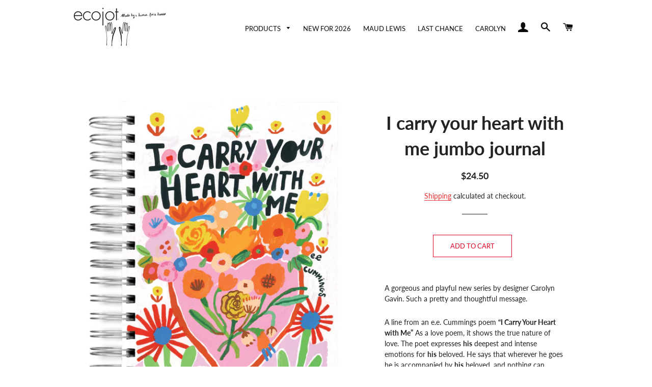

--- FILE ---
content_type: text/html; charset=utf-8
request_url: https://www.ecojot.com/apps/easystock/metasettings?x-api-key=c420f9e3-3865-475f-88bb-7a72c4f234b9
body_size: 246
content:
{"settings":{"data":{"general":{"is_proxy":true},"customBadges":[{"active":true,"apply":"productItem","applyTo":"all","displayOn":"both","backgroundColor":"#fd6a66","color":"#ffffff","includeCollections":[],"includeProducts":[],"excludeCollections":[],"excludeProducts":[],"fontSize":"12","fontStyle":"normal","fontWeight":"normal","positionProduct":"","positionProductItem":"imageTopRight","themeProductItem":"os-2-dawn","shape":"shape0","textMessage":"Mega Sale","id":"7suL67YtdPC9DvoHlsi8S"}],"customBadge":{"active":false,"apply":"productItem","applyTo":"all","displayOn":"both","backgroundColor":"#fd6a66","color":"#ffffff","includeCollections":[],"includeProducts":[],"excludeCollections":[],"excludeProducts":[],"fontSize":"12","fontStyle":"normal","fontWeight":"normal","positionProduct":"","positionProductItem":"imageTopRight","themeProductItem":"os-2-dawn","shape":"shape0","textMessage":"Mega Sale"},"badge":{"active":true,"apply":"productItem","backgroundColor":"#b5ba05","color":"#fff","excludeCollections":[],"excludeProducts":[],"fontSize":"15","fontStyle":"normal","fontWeight":"bold","positionProduct":"","positionProductItem":"imageTopRight","shape":"shape0","thresholds":[{"active":false,"emoji":false,"name":"preorder","title":"Preorder only","value":0,"valueCondition":"<"},{"active":false,"emoji":false,"name":"undefined","title":"","value":"","valueCondition":""},{"active":true,"emoji":false,"name":"out","title":"Out of Stock","value":0,"valueCondition":"==="},{"active":true,"emoji":false,"name":"only","title":"only # left!","value":10,"valueCondition":"<"},{"active":true,"emoji":false,"name":"low","title":"Low Stock","value":20,"valueCondition":"<"},{"active":false,"emoji":false,"name":"in","title":"In Stock","value":20,"valueCondition":">="},{"active":false,"emoji":false,"name":"high","title":"High Stock","value":100,"valueCondition":">="}],"applyTo":"selected","includeCollections":[128056655958,262748340310],"includeProducts":[],"themeProductItem":"os-2-dawn","colorFill":"solid"},"text":{"active":false,"color":"#fd6a66","emojiBlinkAnimation":true,"excludeCollections":[],"excludeProducts":[],"fontSize":"14","fontStyle":"normal","fontWeight":"normal","positionProduct":"belowPrice","positionProductItem":"","showProgressBar":true,"textAlign":"center","thresholds":[{"active":false,"emoji":true,"name":"preorder","title":"Preorder only 🤷","value":0,"valueCondition":"<"},{"active":false,"emoji":true,"name":"undefined","title":"In Stock ⚡","value":"","valueCondition":""},{"active":true,"emoji":true,"name":"out","title":"Out of Stock 🤷","value":0,"valueCondition":"==="},{"active":true,"emoji":true,"name":"only","title":"Only # Left 🔥","value":10,"valueCondition":"<"},{"active":true,"emoji":true,"name":"low","title":"Low Stock 🔥","value":15,"valueCondition":"<"},{"active":false,"emoji":true,"name":"in","title":"In Stock ⚡","value":15,"valueCondition":">="},{"active":false,"emoji":true,"name":"high","title":"High Stock ⭐","value":100,"valueCondition":">="}],"applyTo":"all","includeCollections":[],"includeProducts":[],"themeProductItem":"os-2-dawn"}}}}